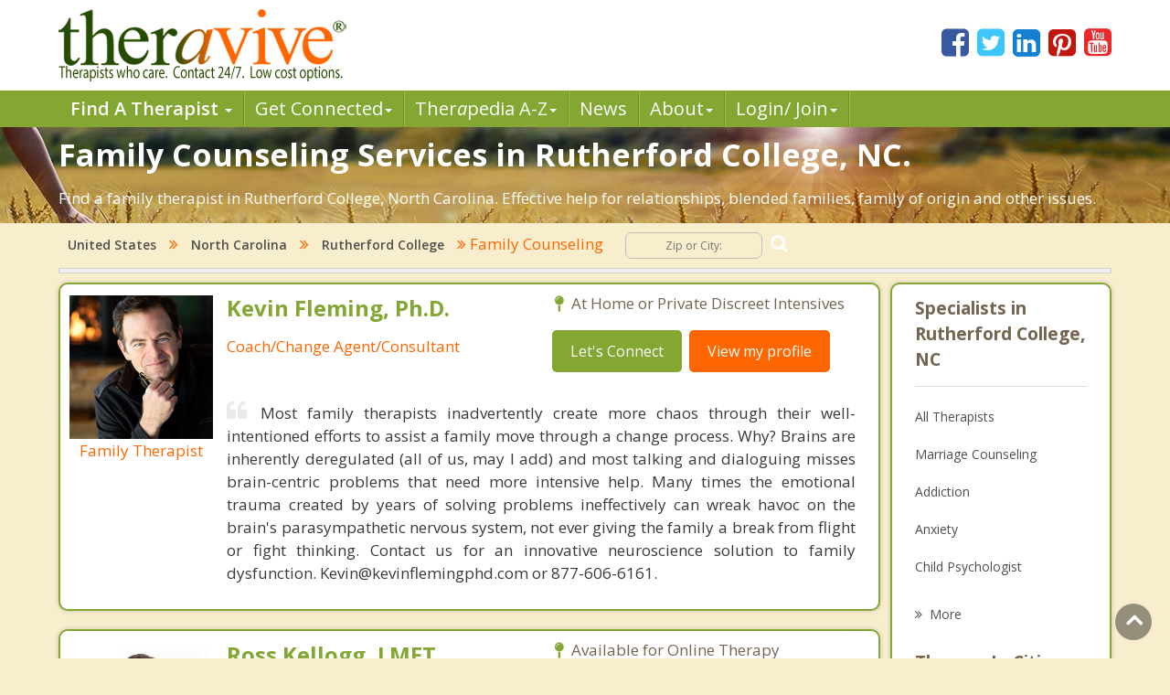

--- FILE ---
content_type: text/html; charset=utf-8
request_url: https://www.theravive.com/cities/nc/family-counseling-rutherford-college.aspx
body_size: 8437
content:
<!-- https://www.theravive.com/master/default.aspx?type=cities&state=nc&query=family-counseling-rutherford-college --><!DOCTYPE html><html xmlns="http://www.w3.org/1999/xhtml"><head><meta charset="utf-8"/><meta http-equiv="X-UA-Compatible" content="IE=edge"/><meta name="viewport" content="width=device-width, initial-scale=1"/><link rel="shortcut icon" href="https://www.theravive.com/img/favicon.ico"/><title>Family Counseling Services in Rutherford College, NC. Life-changing therapy for relationships.</title> <link rel="stylesheet" href="https://www.theravive.com/css/master/css/style.css"/><!--[if lt IE 9]> <script src="https://oss.maxcdn.com/libs/html5shiv/3.7.0/html5shiv.js"></script> <script src="https://oss.maxcdn.com/libs/respond.js/1.4.2/respond.min.js"></script><![endif]--> <meta name="Country" content="United States"/><meta name="City" content="Rutherford College"/><meta name="State" content="North Carolina"/><meta name="description" content="We provide licesned, affordable family Counseling and therapy services in Rutherford College, NC.  Helping to heal relationships and find a better future."/><meta name="robots" content="noindex"></head> <body> <form name="form1" method="post" action="./family-counseling-rutherford-college.aspx?type=cities&amp;state=nc&amp;query=family-counseling-rutherford-college" id="form1">
<div>
<input type="hidden" name="__VIEWSTATE" id="__VIEWSTATE" value="fk0xMHfNBqxjwmzAApz76dlKqqU5gqLJHAKrT7FyrnAmHkChy4xXGHNaE8MXIQPQVoDFC5MkxiW/vsD6zQqjFnRF/eaYCppQ+yhxIOPn2IHotC2z2k4VGudKWauWw0BvB3QGrvseI/X1Zng9+srcyVm5P/tGA3uAxPjPKkr5miFCWr7bi11YGN5aNItUOrunzIpBzscP6No2WVAwACIGyg==" />
</div>

<div>

	<input type="hidden" name="__VIEWSTATEGENERATOR" id="__VIEWSTATEGENERATOR" value="DB088F24" />
</div> <input type="hidden" id="hiddenNextURLQuery" value=""/> <input type="hidden" id="hiddenNextURL" value="https://www.theravive.com/cities/nc/family-counseling-rutherford-college.aspx"/> <input type="hidden" id="hiddenCity" value=""/> <input type="hidden" id="hiddenState" value=""/> <input type="hidden" id="hiddenPageType" value=""/> </form> <header> <div class="container"> <div class="top-bar"> <div class="row"> <div class="col-md-9 col-sm-7 col-xs-7 display-full"> <div class="theravive-logo"> <a href="https://www.theravive.com/"> <img src="https://www.theravive.com/img/theravive-logo.png" alt="Theravive Logo Image" title="Find A Counselor with Theravive"/> </a> </div></div><div class="col-md-3 col-sm-5 col-xs-5 display-full"> <div class="social-links text-right"> <a href="http://www.facebook.com/Theravive"><i class="fa fa-facebook-square"></i></a> <a href="http://www.twitter.com/theravive"><i class="fa fa-twitter-square"></i></a> <a href="http://www.linkedin.com/company/theravive"><i class="fa fa-linkedin-square"></i></a> <a href="http://www.pinterest.com/theravive/"><i class="fa fa-pinterest-square"></i></a> <a href="https://www.youtube.com/theravive"><i class="fa fa-youtube-square"></i></a> </div></div></div></div></div><div class="navigation" role="navigation"> <nav role="navigation" class="navbar"> <div class="container"> <div class="navbar-header"> <button data-target=".navbar-ex1-collapse" data-toggle="collapse" class="navbar-toggle" type="button"> <span class="sr-only">Toggle navigation</span> <span class="icon-bar"></span> <span class="icon-bar"></span> <span class="icon-bar"></span> </button> </div><div class="collapse navbar-collapse navbar-ex1-collapse left-zero p-0"> <ul style="line-height:1.0;" class="nav navbar-nav"> <li class="dropdown"> <a style="font-weight:600;" data-toggle="dropdown" class="dropdown-toggle" rel="nofollow" href="//www.theravive.com/cities/locations.aspx"> Find A Therapist <b class="caret"></b> </a> <ul class="dropdown-menu"> <li><a title="Find A Therapist" href="//www.theravive.com/cities/locations.aspx">Main Therapist Search</a></li><li><a title="E-Counseling" href="//www.theravive.com/therapists/e-counseling.aspx">Online Counseling</a></li><li><a title="Find A Therapist By ZIP/Postal Code" href="//www.theravive.com/zip/">By Zip / Postal Code</a></li><li><a title="Therapists by State / Province" href="//www.theravive.com/region/">By State / Province</a></li></ul> </li><li class="dropdown"> <a data-toggle="dropdown" class="dropdown-toggle" rel="nofollow" title="Workshops, Events and Local Resources" href="//www.theravive.com/workshops/"> Get Connected<b class="caret"></b> </a> <ul class="dropdown-menu"> <li><a title="Find A Workshop or Support Group" href="//www.theravive.com/workshops/">Find A Workshop</a></li><li><a title="Theravive Approved External Resources" href="//www.theravive.com/therapy-resources/">Find A Resource</a></li></ul> </li><li class="dropdown"> <a data-toggle="dropdown" class="dropdown-toggle" rel="nofollow" title="All things psychology and mental health" href="//www.theravive.com/therapedia/"> Ther<em>a</em>pedia A-Z<b class="caret"></b> </a> <ul class="dropdown-menu"> <li><a title="Mental Health Encyclopedia" href="//www.theravive.com/therapedia/">Issues and Topics A-Z</a></li><li><a title="DSM-5 Compendium" href="//www.theravive.com/therapedia/?category=disorders">DSM-5 Compendium</a></li><li><a title="Psychological Research and Review" href="//www.theravive.com/research/">Psychology Research</a></li><li><a title="Types of Counseling" href="//www.theravive.com/services/">Discover Counseling</a></li></ul> </li><li> <a title="Life and Culture Through The Lens of Psychology" href="//www.theravive.com/today/"> News</a> </li><li> <a data-toggle="dropdown" class="dropdown-toggle" href="//www.theravive.com/">About<b class="caret"></b></a> <ul class="dropdown-menu"> <li><a href="//www.theravive.com/counselor-directory.htm">About Us</a></li><li><a href="//www.theravive.com/contact.htm">Contact Us</a></li><li><a href="//www.theravive.com/values.htm">Values</a></li><li><a href="//www.theravive.com/end-stigma">End Stigma</a></li></ul> </li><li class="dropdown"> <a data-toggle="dropdown" class="dropdown-toggle" rel="nofollow" href="https://www.theravive.com/workshops/login-page.aspx">Login/ Join<b class="caret"></b></a> <ul class="dropdown-menu"> <li><a href="//www.theravive.com/forcounsellors/sign-up/welcome-page.aspx">List With Us</a></li><li><a href="https://www.theravive.com/cpanel/login-page.aspx">Therapist Login</a></li></ul> </li></ul> </div></div></nav> </div></header> <section class="short-intro-theravive pt-1" style="background-image: url(https://www.theravive.com/img/counselingbanners/fields15.jpg);background-color: #6D583F;"> <div class="container"> <div class="short-intro-theravive-text"> <h1 style="color:white !important;">Family Counseling Services in Rutherford College, NC.</h1><p style='color:white'>Find a family therapist in Rutherford College, North Carolina.  Effective help for relationships, blended families, family of origin and other issues.</p> </div></div></section> <section class="mt-1"> <div class="container"> 
<!-- ACTUAL BC --><!-- BEGIN -->

<script type="application/ld+json"> { "@context": "http://schema.org","@type": "BreadcrumbList","itemListElement": [{ "@type": "ListItem","position": 1, "item": {"@id": "//www.theravive.com/cities/united-states.aspx","name": "United States"}},{ "@type": "ListItem","position": 2, "item": {"@id": "//www.theravive.com/cities/nc/","name": "North Carolina"}},{ "@type": "ListItem","position": 3, "item": {"@id": "https://www.theravive.com/cities/nc/counseling-rutherford college.aspx","name": "Counseling Rutherford College, NC"}},{ "@type": "ListItem","position": 4, "item": {"name": "Family Counseling Rutherford College, NC"}}]} </script>

<div class="bread-crumb-links light-weight"><a href="//www.theravive.com/cities/united-states.aspx">United States</a> <i class="fa fa-angle-double-right"></i> <a href="//www.theravive.com/cities/nc/">North Carolina</a>  <i class="fa fa-angle-double-right"></i> <a href="https://www.theravive.com/cities/nc/counseling-rutherford college.aspx">Rutherford College</a> <i class="fa fa-angle-double-right"></i> Family Counseling  <div class="search-box"> <form action="//www.theravive.com/search-therapy/" method="get"> <input type="text" name="z" placeholder="Zip or City:" required/> <button type="submit" class="btn-submit"> <span class="fa fa-search"></span> </button> </form> </div></div><hr class="mt-1"> </div></section> <section class="state-search"><div class="space"> </div></section> <section class="main-content-theravive"> <div class="container"> <div class="row"> <div class="col-md-12 "> <div class="content-theravive left-content"> <div id="therapist-profiles" class="therapist-profiles">  <script type="application/ld+json">{"@context": "http://schema.org","@type": "Service","serviceType": "Family Counseling","provider": {"@type": "LocalBusiness","address": {"@type": "PostalAddress",,"addressCountry": "US"},"description": "Licensed counseling and therapy specializing in family dynamics, blended families and relationships in ","image": "https://www.theravive.com/images/counsellors/kevin-fleming,-ph.d..jpg","name": "Kevin Fleming, Ph.D.","telephone": "","sameAs": "//www.theravive.com/therapists/kevin-fleming,-ph.d..aspx?t=reserve","priceRange": "May use sliding scales. Please contact for rates."}}</script><div class="profile-box box-border tiny" linkurl="//www.theravive.com/therapists/kevin-fleming,-ph.d..aspx?t=reserve"> <div class="row"> <div class="col-md-3 col-sm-2 col-xs-3 display-full-420 profile-photo p-0"> <div class="profile-img text-center"> <img src="https://www.theravive.com/images/counsellors/kevin-fleming,-ph.d..jpg" alt="Kevin Fleming, Ph.D." /> <h6 class="pink-dark-text light-weight">Family Therapist</h6> </div></div><div class="col-md-9 col-sm-10 col-xs-9 display-full-420 profile-content"> <div class="profile-info"> <div class="row"> <div class="col-lg-6 col-md-6 col-sm-6"> <h4 class="green-text">Kevin Fleming, Ph.D.</h4> <h6 class="pink-dark-text light-weight">Coach/Change Agent/Consultant</h6> </div><div class="col-lg-6 col-md-6 col-sm-6"> <div class="profile-address">    <p> <i class="fa fa-map-pin"></i> At Home or Private Discreet Intensives</p> </p></div><div class="profile-links"> <ul class="list-inline"> <li>
    <a href="//www.theravive.com/therapists/002contact.aspx?therapist=106341" class="stopClick btn btn-default btn-green">Let's Connect</a></li><li class="mobile-only"><a href="" class="tclass stopClick btn btn-default btn-orange visible-xs" uid="1140834"><i class="fa fa-phone stopClick"></i> Call me</a></li><li><a href="//www.theravive.com/therapists/kevin-fleming,-ph.d..aspx?t=reserve" class="stopClick btn btn-default btn-orange">
    View my profile</a><a href="//www.theravive.com/therapists/kevin-fleming,-ph.d..aspx?t=reserve"></a></li></ul> </div></div></div><div class="row"> <div class="col-lg-12"> <div class="profile-text mt-3"> <p class="black-text text-justify"> <i class="fa fa-quote-left"></i>Most family therapists inadvertently create more chaos through their well-intentioned efforts to assist a family move through a change process. Why? Brains are inherently deregulated (all of us, may I add) and most talking and dialoguing misses brain-centric problems that need more intensive help. Many times the emotional trauma created by years of solving problems ineffectively can wreak havoc on the brain's parasympathetic nervous system, not ever giving the family a break from flight or fight thinking. Contact us for an innovative neuroscience solution to family dysfunction. Kevin@kevinflemingphd.com or 877-606-6161.</p></div></div></div></div></div></div></div>  <script type="application/ld+json">{"@context": "http://schema.org","@type": "Service","serviceType": "Family Counseling","provider": {"@type": "LocalBusiness","address": {"@type": "PostalAddress","addressRegion": "nc","addressCountry": "US"},"description": "Licensed counseling and therapy specializing in family dynamics, blended families and relationships in North Carolina","image": "https://www.theravive.com/images/counsellors/ross-kellogg.jpg","name": "Ross Kellogg, LMFT","telephone": "","sameAs": "//www.theravive.com/therapists/ross-kellogg.aspx?t=reserve","priceRange": "May use sliding scales. Please contact for rates."}}</script><div class="profile-box box-border tiny" linkurl="//www.theravive.com/therapists/ross-kellogg.aspx?t=reserve"> <div class="row"> <div class="col-md-3 col-sm-2 col-xs-3 display-full-420 profile-photo p-0"> <div class="profile-img text-center"> <img src="https://www.theravive.com/images/counsellors/ross-kellogg.jpg" alt="Ross Kellogg, LMFT" /> <h6 class="pink-dark-text light-weight">Family Therapist</h6> </div></div><div class="col-md-9 col-sm-10 col-xs-9 display-full-420 profile-content"> <div class="profile-info"> <div class="row"> <div class="col-lg-6 col-md-6 col-sm-6"> <h4 class="green-text">Ross Kellogg, LMFT</h4> <h6 class="pink-dark-text light-weight">Licensed Individual, Marriage, and Family Therapist</h6> </div><div class="col-lg-6 col-md-6 col-sm-6"> <div class="profile-address">    <p> <i class="fa fa-map-pin"></i> Available for Online Therapy</p> </p></div><div class="profile-links"> <ul class="list-inline"> <li>
    <a href="//www.theravive.com/therapists/002contact.aspx?therapist=820561" class="stopClick btn btn-default btn-green">Let's Connect</a></li><li class="mobile-only"><a href="" class="tclass stopClick btn btn-default btn-orange visible-xs" uid="8782988"><i class="fa fa-phone stopClick"></i> Call me</a></li><li><a href="//www.theravive.com/therapists/ross-kellogg.aspx?t=reserve" class="stopClick btn btn-default btn-orange">
    View my profile</a><a href="//www.theravive.com/therapists/ross-kellogg.aspx?t=reserve"></a></li></ul> </div></div></div><div class="row"> <div class="col-lg-12"> <div class="profile-text mt-3"> <p class="black-text text-justify"> <i class="fa fa-quote-left"></i>As a marriage and family therapist, I have specialized training focused on improving family dynamics. I have worked with families struggling with major life transitions, parent-child conflict, addiction, complex grief in situations such as suicide, and several other challenges that today's families face. After family therapy, you can expect improved communication, less conflict, better boundaries, decreased grief symptoms, and a family system that is sustainable. Please reach out for a free 20-minute consultation call or send me an email to further discuss how I can support your goals.   </p></div></div></div></div></div></div></div>  
       <div class="profile-box box-border tiny" linkurl="https://www.theravive.com/therapists/e-counseling.aspx">
                            <div class="row">
                                <!-- Profile Image -->
                               <div class="col-md-3 col-sm-2 col-xs-3 display-full-420 profile-photo p-0">
                                    <div class="profile-img text-center">
                                        <img src="https://www.theravive.com/images/counsellors/zzz-sailing.jpg" alt="" title="" />
                                        <h6 class="pink-dark-text light-weight">Try Online Therapy</h6>
                                    </div>
                                </div>
                                <!-- End Profile Image -->
                                
                                <!-- Profile Info -->
                                <div class="col-md-9 col-sm-10 col-xs-9 display-full-420 profile-content">
                                    <div class="profile-info">
                                        <div class="row">
                                            <!-- Address -->
                                            <div class="col-lg-6 col-md-6 col-sm-6">
                                                <h4 class="green-text">Find an Online Therapist</h4>
                                                <h6 class="pink-dark-text light-weight">Location: Rutherford College, North Carolina</h6>
                                            </div>
                                            <!-- End Address -->
                                            
                                            <!-- Link -->
                                           <div class="col-lg-6 col-md-6 col-sm-6">
                                                <div class="profile-address">
                                                 <p><i class="fa fa-map-pin"></i> Rutherford College, North Carolina  </p>
                                                </div>
                                               <div class="profile-links">
                                                    <ul class="list-inline">
                                            <li><a href="https://www.theravive.com/therapists/e-counseling.aspx" class="stopClick btn btn-default btn-orange"><i class="fa fa-user stopClick"></i> Find an E-Counselor</a></li>
                                                    </ul>
                                                                                                   </div>
                                            </div>
                                            <!-- End Link -->
                                        </div>
                                        <div class="row">
                                            <div class="col-lg-12">
                                             <!-- Profile Text -->
                                                <div class="profile-text mt-3">
                                               
                                                    <p class="black-text text-justify"> Still searching?&nbsp;&nbsp; We want you to know we have GREAT therapists for you to speak with who practice online therapy.&nbsp; There are many licensed therapists on Theravive who practice online.&nbsp;&nbsp; Working with an E-Counselor from Theravive is real therapy, not a quick gimmick or a chat app, but actual 
                                                        counseling governed by ethics and regulatory bodies.&nbsp; Search our online therapists who provide professional counseling  services over Skype, Email and/or Phone. All therapists on Theravive are licensed and registered professionals.</p>
                                                    
                                                </div>
                                    <!-- End Profile Text -->
                                            </div>
                                        </div>
                                        
                                       
                                    </div>
                            
                                   
                                </div>
                                <!-- End Profile Info -->
                            </div>
                        </div>  </div> </div><div class="sidebar box-border tiny">  <h5 class="border-b">Specialists in Rutherford College, NC</h5> <div class="linkbox"> <ul class="list-unstyled">  <li><a href="https://www.theravive.com/cities/nc/counseling-rutherford-college.aspx">All Therapists</a></li> <li><a href="https://www.theravive.com/cities/nc/marriage-counseling-rutherford-college.aspx">Marriage Counseling</a></li> <li><a href="https://www.theravive.com/cities/nc/addiction-therapist-rutherford-college.aspx">Addiction</a></li> <li><a href="https://www.theravive.com/cities/nc/anxiety-therapist-rutherford-college.aspx">Anxiety</a></li> <li><a href="https://www.theravive.com/cities/nc/child-psychologist-rutherford-college.aspx">Child Psychologist</a></li> <li><a href="https://www.theravive.com/cities/nc/eating-disorder-therapist-rutherford-college.aspx">Eating Disorders</a></li> <li><a href="https://www.theravive.com/cities/nc/career-counselor-rutherford-college.aspx">Career</a></li> <li><a href="https://www.theravive.com/cities/nc/psychologist-rutherford-college.aspx">Psychologist</a></li> <li><a href="https://www.theravive.com/cities/nc/anger-management-rutherford-college.aspx">Anger Management</a></li> <li><a href="https://www.theravive.com/cities/nc/christian-counseling-rutherford-college.aspx">Christian Counseling</a></li> <li><a href="https://www.theravive.com/cities/nc/couples-counseling-rutherford-college.aspx">Couples Counseling</a></li> <li><a href="https://www.theravive.com/cities/nc/depression-rutherford-college.aspx">Depression</a></li> <li><a href="https://www.theravive.com/cities/nc/grief-counseling-rutherford-college.aspx">Grief Counseling</a></li> <li><a href="https://www.theravive.com/cities/nc/counselor-rutherford-college.aspx">Psychotherapist</a></li> </ul> </div> <a class="more" title="Therapist" href="#"><i class="fa fa-angle-double-right"></i><span class="light-weight">More</span></a>  <h5 class="border-b">Therapy In Cities Near To Rutherford College, NC</h5> <div class="linkbox"> <ul class="list-unstyled">  <li><a href="https://www.theravive.com/cities/nc/family-counseling-connelly-springs.aspx">Connelly Springs</a></li> <li><a href="https://www.theravive.com/cities/nc/family-counseling-valdese.aspx">Valdese</a></li> <li><a href="https://www.theravive.com/cities/nc/family-counseling-drexel.aspx">Drexel</a></li> <li><a href="https://www.theravive.com/cities/nc/family-counseling-rhodhiss.aspx">Rhodhiss</a></li> <li><a href="https://www.theravive.com/cities/nc/family-counseling-sawmills.aspx">Sawmills</a></li> <li><a href="https://www.theravive.com/cities/nc/family-counseling-hildebran.aspx">Hildebran</a></li> <li><a href="https://www.theravive.com/cities/nc/family-counseling-granite-falls.aspx">Granite Falls</a></li> <li><a href="https://www.theravive.com/cities/nc/family-counseling-hudson.aspx">Hudson</a></li> <li><a href="https://www.theravive.com/cities/nc/family-counseling-cajah's-mountain.aspx">Cajah's Mountain</a></li> <li><a href="https://www.theravive.com/cities/nc/family-counseling-long-view.aspx">Long View</a></li> </ul> </div> <a class="more" title="Therapist" href="#"><i class="fa fa-angle-double-right"></i><span class="light-weight">More</span></a>  <h5 class="border-b">Zip Codes Near Rutherford College, NC</h5> <div> <ul class="list-unstyled">  <li><a href="https://www.theravive.com/zip/nc/family-counseling-28637.aspx">28637</a></li> <li><a href="https://www.theravive.com/zip/nc/family-counseling-28630.aspx">28630</a></li> <li><a href="https://www.theravive.com/zip/nc/family-counseling-28638.aspx">28638</a></li> <li><a href="https://www.theravive.com/zip/nc/family-counseling-28602.aspx">28602</a></li> <li><a href="https://www.theravive.com/zip/nc/family-counseling-28655.aspx">28655</a></li> </ul> </div></div>  </div><hr/> </div></section> <section class="mt-4"> <div class="container"> <div class="box-border"> <p><h3>You Have Found the Best Family Therapy in Rutherford College, NC.  Let's Get Started.</h3><p>Thank you for visiting our North Carolina search of licensed family therapists in Rutherford College. &nbsp;Discord due from strife, marital problems, sibling rivalry, family of origin issues and blended families (just to name a few) can strain and hurt loving relationships.  Counseling with honesty and depth will get to the heart of the issues and work towards healing.  Find resolution for your family in Rutherford College right now, please contact a specialist above, you can email 24/7.</p><p>Rutherford College is located in <a href="https://www.theravive.com/county/nc/counseling-burke.aspx">Burke County</a>, North Carolina.  It has a land area of 2.26 square miles and a water area of 0.00 square miles.&nbsp;&nbspThe population of Rutherford College is 1,326 people with 551 households  and a median annual income of $48,380. .</p><br/><p style="text-align:center"><b>Therapy Affordability Meter for Rutherford College, NC</b><br/><br/><img src="https://www.theravive.com/master/images/therapy-affordability-meter4.png"/></p><p style="text-align:center"<span id="lblAffordability" style="color:RosyBrown;">Some budgeting needed</span></p><p>While counseling can certainly be an expense for individuals and families in Rutherford College, with proper budgeting, it is entirely do-able and the risk/reward is worth it.  For some families, it may be difficult to sustain a commitment to therapy without proper insurance coverage.  If this is you, ask your therapist about low cost options as practitoners in and around Rutherford College may have flexibility or sliding scales.  Low cost counseling and affordable therapy are also sometimes offered by listed city and university level clinics, check with your local Rutherford College public health department.</p> </div></div></section> <section class="lower-content-theravive"> </section> <footer> <div class="container"> <div class="text-center"> <p>Our purpose is to help people everywhere find great counselors and psychologists. Everyone can have a new start in life.</p><p>Copyright 2026, by Theravive. All rights reserved.</p><p> Theravive does not provide medical advice, diagnosis, or treatment. </p><p> <a href="//www.theravive.com/information.htm">Read here for more info.</a> </p></div></div></footer> <div id="modalCalltoError" class="modal fade" role="dialog"> <div class="modal-dialog"> <div class="modal-content"> <div class="modal-header"> <button type="button" class="close" data-dismiss="modal">&times;</button> <h4 class="modal-title">Call Alert</h4> </div><div class="modal-body"> <p>The phone number was not in a valid format. Please manually dial the number. The number is <span id="phoneErrorModal"></span></p></div><div class="modal-footer"> <button type="button" class="btn btn-default" data-dismiss="modal">Close</button> </div></div></div></div><div class="scrollup"> <i class="fa fa-angle-up"></i></div><script type="text/javascript">function downloadJSAtOnload(){var element=document.createElement("script"); element.src="https://www.theravive.com/scripts/pageprofiles.js"; document.body.appendChild(element);}if (window.addEventListener) window.addEventListener("load", downloadJSAtOnload, false); else if (window.attachEvent) window.attachEvent("onload", downloadJSAtOnload); else window.onload=downloadJSAtOnload;</script> <script src="https://www.theravive.com/css/master/js/jquery-1.12.4.min.js"></script><script src="https://www.theravive.com/css/master/js/custom.js"></script> <script>(function (i, s, o, g, r, a, m){i['GoogleAnalyticsObject']=r; i[r]=i[r] || function (){(i[r].q=i[r].q || []).push(arguments)}, i[r].l=1 * new Date(); a=s.createElement(o), m=s.getElementsByTagName(o)[0]; a.async=1; a.src=g; m.parentNode.insertBefore(a, m)})(window, document, 'script', '//www.google-analytics.com/analytics.js', 'ga'); ga('create', 'UA-8452675-1', 'auto'); ga('send', 'pageview');</script> <script src="https://ajax.googleapis.com/ajax/libs/webfont/1.5.18/webfont.js"></script><script>WebFont.load({ google: { families: ['Open+Sans:300,300i,400,400i,600,600i,700,700i,800,800i'] } });</script></body></html>